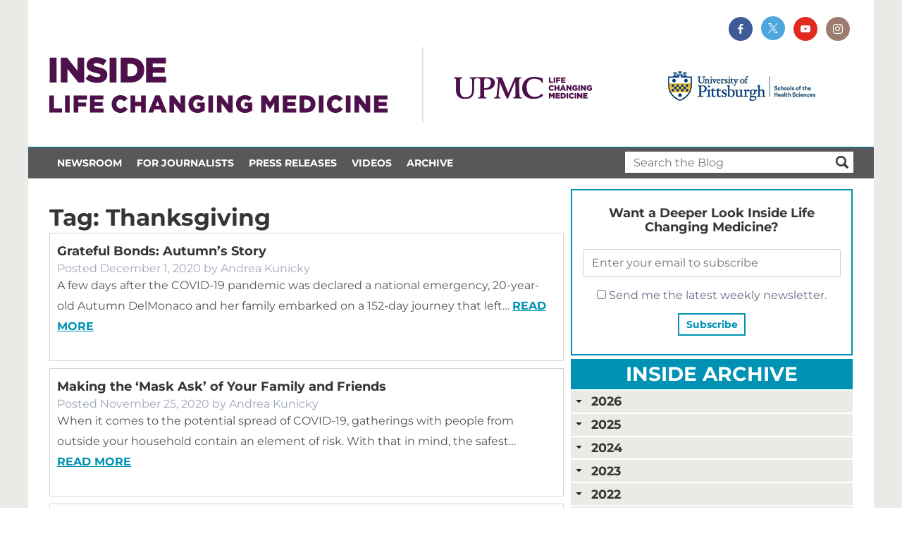

--- FILE ---
content_type: text/html; charset=UTF-8
request_url: https://inside.upmc.com/tag/thanksgiving/
body_size: 15534
content:
<!doctype html>

<!--[if lt IE 7]><html lang="en-US" class="no-js lt-ie9 lt-ie8 lt-ie7"><![endif]-->
<!--[if (IE 7)&!(IEMobile)]><html lang="en-US" class="no-js lt-ie9 lt-ie8"><![endif]-->
<!--[if (IE 8)&!(IEMobile)]><html lang="en-US" class="no-js lt-ie9"><![endif]-->
<!--[if gt IE 8]><!--> <html lang="en-US" class="no-js"><!--<![endif]-->

<head>
	<meta charset="utf-8">

				<meta http-equiv="X-UA-Compatible" content="IE=edge">

		<title>Thanksgiving Archives - UPMC &amp; Pitt Health Sciences News Blog</title>

				<meta name="HandheldFriendly" content="True">
		<meta name="MobileOptimized" content="320">
		<meta name="viewport" content="width=device-width, initial-scale=1"/>

				<link rel="apple-touch-icon" href="https://image.notify.upmc.com/lib/fe9213727564007a7c/m/2/upmc-logo-square-on-white-1000.png">
	<!--<link rel="icon" href="https://image.notify.upmc.com/lib/fe9213727564007a7c/m/2/upmc-logo-square-on-white-1000.png"> -->
		<!--[if IE]>
			<link rel="shortcut icon" href="https://image.notify.upmc.com/lib/fe9213727564007a7c/m/2/upmc-logo-square-on-white-1000.png">
		<![endif]-->
				<meta name="msapplication-TileColor" content="#f01d4f">
		<meta name="msapplication-TileImage" content="https://inside.upmc.com/wp-content/themes/inside-upmc/library/images/win8-tile-icon.png">
            <meta name="theme-color" content="#121212">

		<link rel="pingback" href="https://inside.upmc.com/xmlrpc.php">

				<script data-cfasync="false" data-no-defer="1" data-no-minify="1" data-no-optimize="1">var ewww_webp_supported=!1;function check_webp_feature(A,e){var w;e=void 0!==e?e:function(){},ewww_webp_supported?e(ewww_webp_supported):((w=new Image).onload=function(){ewww_webp_supported=0<w.width&&0<w.height,e&&e(ewww_webp_supported)},w.onerror=function(){e&&e(!1)},w.src="data:image/webp;base64,"+{alpha:"UklGRkoAAABXRUJQVlA4WAoAAAAQAAAAAAAAAAAAQUxQSAwAAAARBxAR/Q9ERP8DAABWUDggGAAAABQBAJ0BKgEAAQAAAP4AAA3AAP7mtQAAAA=="}[A])}check_webp_feature("alpha");</script><script data-cfasync="false" data-no-defer="1" data-no-minify="1" data-no-optimize="1">var Arrive=function(c,w){"use strict";if(c.MutationObserver&&"undefined"!=typeof HTMLElement){var r,a=0,u=(r=HTMLElement.prototype.matches||HTMLElement.prototype.webkitMatchesSelector||HTMLElement.prototype.mozMatchesSelector||HTMLElement.prototype.msMatchesSelector,{matchesSelector:function(e,t){return e instanceof HTMLElement&&r.call(e,t)},addMethod:function(e,t,r){var a=e[t];e[t]=function(){return r.length==arguments.length?r.apply(this,arguments):"function"==typeof a?a.apply(this,arguments):void 0}},callCallbacks:function(e,t){t&&t.options.onceOnly&&1==t.firedElems.length&&(e=[e[0]]);for(var r,a=0;r=e[a];a++)r&&r.callback&&r.callback.call(r.elem,r.elem);t&&t.options.onceOnly&&1==t.firedElems.length&&t.me.unbindEventWithSelectorAndCallback.call(t.target,t.selector,t.callback)},checkChildNodesRecursively:function(e,t,r,a){for(var i,n=0;i=e[n];n++)r(i,t,a)&&a.push({callback:t.callback,elem:i}),0<i.childNodes.length&&u.checkChildNodesRecursively(i.childNodes,t,r,a)},mergeArrays:function(e,t){var r,a={};for(r in e)e.hasOwnProperty(r)&&(a[r]=e[r]);for(r in t)t.hasOwnProperty(r)&&(a[r]=t[r]);return a},toElementsArray:function(e){return e=void 0!==e&&("number"!=typeof e.length||e===c)?[e]:e}}),e=(l.prototype.addEvent=function(e,t,r,a){a={target:e,selector:t,options:r,callback:a,firedElems:[]};return this._beforeAdding&&this._beforeAdding(a),this._eventsBucket.push(a),a},l.prototype.removeEvent=function(e){for(var t,r=this._eventsBucket.length-1;t=this._eventsBucket[r];r--)e(t)&&(this._beforeRemoving&&this._beforeRemoving(t),(t=this._eventsBucket.splice(r,1))&&t.length&&(t[0].callback=null))},l.prototype.beforeAdding=function(e){this._beforeAdding=e},l.prototype.beforeRemoving=function(e){this._beforeRemoving=e},l),t=function(i,n){var o=new e,l=this,s={fireOnAttributesModification:!1};return o.beforeAdding(function(t){var e=t.target;e!==c.document&&e!==c||(e=document.getElementsByTagName("html")[0]);var r=new MutationObserver(function(e){n.call(this,e,t)}),a=i(t.options);r.observe(e,a),t.observer=r,t.me=l}),o.beforeRemoving(function(e){e.observer.disconnect()}),this.bindEvent=function(e,t,r){t=u.mergeArrays(s,t);for(var a=u.toElementsArray(this),i=0;i<a.length;i++)o.addEvent(a[i],e,t,r)},this.unbindEvent=function(){var r=u.toElementsArray(this);o.removeEvent(function(e){for(var t=0;t<r.length;t++)if(this===w||e.target===r[t])return!0;return!1})},this.unbindEventWithSelectorOrCallback=function(r){var a=u.toElementsArray(this),i=r,e="function"==typeof r?function(e){for(var t=0;t<a.length;t++)if((this===w||e.target===a[t])&&e.callback===i)return!0;return!1}:function(e){for(var t=0;t<a.length;t++)if((this===w||e.target===a[t])&&e.selector===r)return!0;return!1};o.removeEvent(e)},this.unbindEventWithSelectorAndCallback=function(r,a){var i=u.toElementsArray(this);o.removeEvent(function(e){for(var t=0;t<i.length;t++)if((this===w||e.target===i[t])&&e.selector===r&&e.callback===a)return!0;return!1})},this},i=new function(){var s={fireOnAttributesModification:!1,onceOnly:!1,existing:!1};function n(e,t,r){return!(!u.matchesSelector(e,t.selector)||(e._id===w&&(e._id=a++),-1!=t.firedElems.indexOf(e._id)))&&(t.firedElems.push(e._id),!0)}var c=(i=new t(function(e){var t={attributes:!1,childList:!0,subtree:!0};return e.fireOnAttributesModification&&(t.attributes=!0),t},function(e,i){e.forEach(function(e){var t=e.addedNodes,r=e.target,a=[];null!==t&&0<t.length?u.checkChildNodesRecursively(t,i,n,a):"attributes"===e.type&&n(r,i)&&a.push({callback:i.callback,elem:r}),u.callCallbacks(a,i)})})).bindEvent;return i.bindEvent=function(e,t,r){t=void 0===r?(r=t,s):u.mergeArrays(s,t);var a=u.toElementsArray(this);if(t.existing){for(var i=[],n=0;n<a.length;n++)for(var o=a[n].querySelectorAll(e),l=0;l<o.length;l++)i.push({callback:r,elem:o[l]});if(t.onceOnly&&i.length)return r.call(i[0].elem,i[0].elem);setTimeout(u.callCallbacks,1,i)}c.call(this,e,t,r)},i},o=new function(){var a={};function i(e,t){return u.matchesSelector(e,t.selector)}var n=(o=new t(function(){return{childList:!0,subtree:!0}},function(e,r){e.forEach(function(e){var t=e.removedNodes,e=[];null!==t&&0<t.length&&u.checkChildNodesRecursively(t,r,i,e),u.callCallbacks(e,r)})})).bindEvent;return o.bindEvent=function(e,t,r){t=void 0===r?(r=t,a):u.mergeArrays(a,t),n.call(this,e,t,r)},o};d(HTMLElement.prototype),d(NodeList.prototype),d(HTMLCollection.prototype),d(HTMLDocument.prototype),d(Window.prototype);var n={};return s(i,n,"unbindAllArrive"),s(o,n,"unbindAllLeave"),n}function l(){this._eventsBucket=[],this._beforeAdding=null,this._beforeRemoving=null}function s(e,t,r){u.addMethod(t,r,e.unbindEvent),u.addMethod(t,r,e.unbindEventWithSelectorOrCallback),u.addMethod(t,r,e.unbindEventWithSelectorAndCallback)}function d(e){e.arrive=i.bindEvent,s(i,e,"unbindArrive"),e.leave=o.bindEvent,s(o,e,"unbindLeave")}}(window,void 0),ewww_webp_supported=!1;function check_webp_feature(e,t){var r;ewww_webp_supported?t(ewww_webp_supported):((r=new Image).onload=function(){ewww_webp_supported=0<r.width&&0<r.height,t(ewww_webp_supported)},r.onerror=function(){t(!1)},r.src="data:image/webp;base64,"+{alpha:"UklGRkoAAABXRUJQVlA4WAoAAAAQAAAAAAAAAAAAQUxQSAwAAAARBxAR/Q9ERP8DAABWUDggGAAAABQBAJ0BKgEAAQAAAP4AAA3AAP7mtQAAAA==",animation:"UklGRlIAAABXRUJQVlA4WAoAAAASAAAAAAAAAAAAQU5JTQYAAAD/////AABBTk1GJgAAAAAAAAAAAAAAAAAAAGQAAABWUDhMDQAAAC8AAAAQBxAREYiI/gcA"}[e])}function ewwwLoadImages(e){if(e){for(var t=document.querySelectorAll(".batch-image img, .image-wrapper a, .ngg-pro-masonry-item a, .ngg-galleria-offscreen-seo-wrapper a"),r=0,a=t.length;r<a;r++)ewwwAttr(t[r],"data-src",t[r].getAttribute("data-webp")),ewwwAttr(t[r],"data-thumbnail",t[r].getAttribute("data-webp-thumbnail"));for(var i=document.querySelectorAll("div.woocommerce-product-gallery__image"),r=0,a=i.length;r<a;r++)ewwwAttr(i[r],"data-thumb",i[r].getAttribute("data-webp-thumb"))}for(var n=document.querySelectorAll("video"),r=0,a=n.length;r<a;r++)ewwwAttr(n[r],"poster",e?n[r].getAttribute("data-poster-webp"):n[r].getAttribute("data-poster-image"));for(var o,l=document.querySelectorAll("img.ewww_webp_lazy_load"),r=0,a=l.length;r<a;r++)e&&(ewwwAttr(l[r],"data-lazy-srcset",l[r].getAttribute("data-lazy-srcset-webp")),ewwwAttr(l[r],"data-srcset",l[r].getAttribute("data-srcset-webp")),ewwwAttr(l[r],"data-lazy-src",l[r].getAttribute("data-lazy-src-webp")),ewwwAttr(l[r],"data-src",l[r].getAttribute("data-src-webp")),ewwwAttr(l[r],"data-orig-file",l[r].getAttribute("data-webp-orig-file")),ewwwAttr(l[r],"data-medium-file",l[r].getAttribute("data-webp-medium-file")),ewwwAttr(l[r],"data-large-file",l[r].getAttribute("data-webp-large-file")),null!=(o=l[r].getAttribute("srcset"))&&!1!==o&&o.includes("R0lGOD")&&ewwwAttr(l[r],"src",l[r].getAttribute("data-lazy-src-webp"))),l[r].className=l[r].className.replace(/\bewww_webp_lazy_load\b/,"");for(var s=document.querySelectorAll(".ewww_webp"),r=0,a=s.length;r<a;r++)e?(ewwwAttr(s[r],"srcset",s[r].getAttribute("data-srcset-webp")),ewwwAttr(s[r],"src",s[r].getAttribute("data-src-webp")),ewwwAttr(s[r],"data-orig-file",s[r].getAttribute("data-webp-orig-file")),ewwwAttr(s[r],"data-medium-file",s[r].getAttribute("data-webp-medium-file")),ewwwAttr(s[r],"data-large-file",s[r].getAttribute("data-webp-large-file")),ewwwAttr(s[r],"data-large_image",s[r].getAttribute("data-webp-large_image")),ewwwAttr(s[r],"data-src",s[r].getAttribute("data-webp-src"))):(ewwwAttr(s[r],"srcset",s[r].getAttribute("data-srcset-img")),ewwwAttr(s[r],"src",s[r].getAttribute("data-src-img"))),s[r].className=s[r].className.replace(/\bewww_webp\b/,"ewww_webp_loaded");window.jQuery&&jQuery.fn.isotope&&jQuery.fn.imagesLoaded&&(jQuery(".fusion-posts-container-infinite").imagesLoaded(function(){jQuery(".fusion-posts-container-infinite").hasClass("isotope")&&jQuery(".fusion-posts-container-infinite").isotope()}),jQuery(".fusion-portfolio:not(.fusion-recent-works) .fusion-portfolio-wrapper").imagesLoaded(function(){jQuery(".fusion-portfolio:not(.fusion-recent-works) .fusion-portfolio-wrapper").isotope()}))}function ewwwWebPInit(e){ewwwLoadImages(e),ewwwNggLoadGalleries(e),document.arrive(".ewww_webp",function(){ewwwLoadImages(e)}),document.arrive(".ewww_webp_lazy_load",function(){ewwwLoadImages(e)}),document.arrive("videos",function(){ewwwLoadImages(e)}),"loading"==document.readyState?document.addEventListener("DOMContentLoaded",ewwwJSONParserInit):("undefined"!=typeof galleries&&ewwwNggParseGalleries(e),ewwwWooParseVariations(e))}function ewwwAttr(e,t,r){null!=r&&!1!==r&&e.setAttribute(t,r)}function ewwwJSONParserInit(){"undefined"!=typeof galleries&&check_webp_feature("alpha",ewwwNggParseGalleries),check_webp_feature("alpha",ewwwWooParseVariations)}function ewwwWooParseVariations(e){if(e)for(var t=document.querySelectorAll("form.variations_form"),r=0,a=t.length;r<a;r++){var i=t[r].getAttribute("data-product_variations"),n=!1;try{for(var o in i=JSON.parse(i))void 0!==i[o]&&void 0!==i[o].image&&(void 0!==i[o].image.src_webp&&(i[o].image.src=i[o].image.src_webp,n=!0),void 0!==i[o].image.srcset_webp&&(i[o].image.srcset=i[o].image.srcset_webp,n=!0),void 0!==i[o].image.full_src_webp&&(i[o].image.full_src=i[o].image.full_src_webp,n=!0),void 0!==i[o].image.gallery_thumbnail_src_webp&&(i[o].image.gallery_thumbnail_src=i[o].image.gallery_thumbnail_src_webp,n=!0),void 0!==i[o].image.thumb_src_webp&&(i[o].image.thumb_src=i[o].image.thumb_src_webp,n=!0));n&&ewwwAttr(t[r],"data-product_variations",JSON.stringify(i))}catch(e){}}}function ewwwNggParseGalleries(e){if(e)for(var t in galleries){var r=galleries[t];galleries[t].images_list=ewwwNggParseImageList(r.images_list)}}function ewwwNggLoadGalleries(e){e&&document.addEventListener("ngg.galleria.themeadded",function(e,t){window.ngg_galleria._create_backup=window.ngg_galleria.create,window.ngg_galleria.create=function(e,t){var r=$(e).data("id");return galleries["gallery_"+r].images_list=ewwwNggParseImageList(galleries["gallery_"+r].images_list),window.ngg_galleria._create_backup(e,t)}})}function ewwwNggParseImageList(e){for(var t in e){var r=e[t];if(void 0!==r["image-webp"]&&(e[t].image=r["image-webp"],delete e[t]["image-webp"]),void 0!==r["thumb-webp"]&&(e[t].thumb=r["thumb-webp"],delete e[t]["thumb-webp"]),void 0!==r.full_image_webp&&(e[t].full_image=r.full_image_webp,delete e[t].full_image_webp),void 0!==r.srcsets)for(var a in r.srcsets)nggSrcset=r.srcsets[a],void 0!==r.srcsets[a+"-webp"]&&(e[t].srcsets[a]=r.srcsets[a+"-webp"],delete e[t].srcsets[a+"-webp"]);if(void 0!==r.full_srcsets)for(var i in r.full_srcsets)nggFSrcset=r.full_srcsets[i],void 0!==r.full_srcsets[i+"-webp"]&&(e[t].full_srcsets[i]=r.full_srcsets[i+"-webp"],delete e[t].full_srcsets[i+"-webp"])}return e}check_webp_feature("alpha",ewwwWebPInit);</script><meta name='robots' content='index, follow, max-image-preview:large, max-snippet:-1, max-video-preview:-1' />
	<style>img:is([sizes="auto" i], [sizes^="auto," i]) { contain-intrinsic-size: 3000px 1500px }</style>
	
	<!-- This site is optimized with the Yoast SEO plugin v23.6 - https://yoast.com/wordpress/plugins/seo/ -->
	<link rel="canonical" href="https://inside.upmc.com/tag/thanksgiving/" />
	<link rel="next" href="https://inside.upmc.com/tag/thanksgiving/page/2/" />
	<meta property="og:locale" content="en_US" />
	<meta property="og:type" content="article" />
	<meta property="og:title" content="Thanksgiving Archives - UPMC &amp; Pitt Health Sciences News Blog" />
	<meta property="og:url" content="https://inside.upmc.com/tag/thanksgiving/" />
	<meta property="og:site_name" content="UPMC &amp; Pitt Health Sciences News Blog" />
	<meta name="twitter:card" content="summary_large_image" />
	<script type="application/ld+json" class="yoast-schema-graph">{"@context":"https://schema.org","@graph":[{"@type":"CollectionPage","@id":"https://inside.upmc.com/tag/thanksgiving/","url":"https://inside.upmc.com/tag/thanksgiving/","name":"Thanksgiving Archives - UPMC &amp; Pitt Health Sciences News Blog","isPartOf":{"@id":"https://inside.upmc.com/#website"},"primaryImageOfPage":{"@id":"https://inside.upmc.com/tag/thanksgiving/#primaryimage"},"image":{"@id":"https://inside.upmc.com/tag/thanksgiving/#primaryimage"},"thumbnailUrl":"https://inside.upmc.com/wp-content/uploads/sites/10/2020/12/Autumn_Passavant_Celebration-e1606838177252.jpg","breadcrumb":{"@id":"https://inside.upmc.com/tag/thanksgiving/#breadcrumb"},"inLanguage":"en-US"},{"@type":"ImageObject","inLanguage":"en-US","@id":"https://inside.upmc.com/tag/thanksgiving/#primaryimage","url":"https://inside.upmc.com/wp-content/uploads/sites/10/2020/12/Autumn_Passavant_Celebration-e1606838177252.jpg","contentUrl":"https://inside.upmc.com/wp-content/uploads/sites/10/2020/12/Autumn_Passavant_Celebration-e1606838177252.jpg","width":467,"height":234,"caption":"UPMC Passavant staff celebrate Autumn's discharge home."},{"@type":"BreadcrumbList","@id":"https://inside.upmc.com/tag/thanksgiving/#breadcrumb","itemListElement":[{"@type":"ListItem","position":1,"name":"Home","item":"https://inside.upmc.com/"},{"@type":"ListItem","position":2,"name":"Thanksgiving"}]},{"@type":"WebSite","@id":"https://inside.upmc.com/#website","url":"https://inside.upmc.com/","name":"UPMC &amp; Pitt Health Sciences News Blog","description":"","potentialAction":[{"@type":"SearchAction","target":{"@type":"EntryPoint","urlTemplate":"https://inside.upmc.com/?s={search_term_string}"},"query-input":{"@type":"PropertyValueSpecification","valueRequired":true,"valueName":"search_term_string"}}],"inLanguage":"en-US"}]}</script>
	<!-- / Yoast SEO plugin. -->


<link rel='dns-prefetch' href='//inside.upmc.com' />
<link rel="alternate" type="application/rss+xml" title="UPMC &amp; Pitt Health Sciences News Blog &raquo; Feed" href="https://inside.upmc.com/feed/" />
<link rel="alternate" type="application/rss+xml" title="UPMC &amp; Pitt Health Sciences News Blog &raquo; Thanksgiving Tag Feed" href="https://inside.upmc.com/tag/thanksgiving/feed/" />
<script type="text/javascript">
/* <![CDATA[ */
window._wpemojiSettings = {"baseUrl":"https:\/\/s.w.org\/images\/core\/emoji\/15.0.3\/72x72\/","ext":".png","svgUrl":"https:\/\/s.w.org\/images\/core\/emoji\/15.0.3\/svg\/","svgExt":".svg","source":{"concatemoji":"https:\/\/inside.upmc.com\/wp-includes\/js\/wp-emoji-release.min.js"}};
/*! This file is auto-generated */
!function(i,n){var o,s,e;function c(e){try{var t={supportTests:e,timestamp:(new Date).valueOf()};sessionStorage.setItem(o,JSON.stringify(t))}catch(e){}}function p(e,t,n){e.clearRect(0,0,e.canvas.width,e.canvas.height),e.fillText(t,0,0);var t=new Uint32Array(e.getImageData(0,0,e.canvas.width,e.canvas.height).data),r=(e.clearRect(0,0,e.canvas.width,e.canvas.height),e.fillText(n,0,0),new Uint32Array(e.getImageData(0,0,e.canvas.width,e.canvas.height).data));return t.every(function(e,t){return e===r[t]})}function u(e,t,n){switch(t){case"flag":return n(e,"\ud83c\udff3\ufe0f\u200d\u26a7\ufe0f","\ud83c\udff3\ufe0f\u200b\u26a7\ufe0f")?!1:!n(e,"\ud83c\uddfa\ud83c\uddf3","\ud83c\uddfa\u200b\ud83c\uddf3")&&!n(e,"\ud83c\udff4\udb40\udc67\udb40\udc62\udb40\udc65\udb40\udc6e\udb40\udc67\udb40\udc7f","\ud83c\udff4\u200b\udb40\udc67\u200b\udb40\udc62\u200b\udb40\udc65\u200b\udb40\udc6e\u200b\udb40\udc67\u200b\udb40\udc7f");case"emoji":return!n(e,"\ud83d\udc26\u200d\u2b1b","\ud83d\udc26\u200b\u2b1b")}return!1}function f(e,t,n){var r="undefined"!=typeof WorkerGlobalScope&&self instanceof WorkerGlobalScope?new OffscreenCanvas(300,150):i.createElement("canvas"),a=r.getContext("2d",{willReadFrequently:!0}),o=(a.textBaseline="top",a.font="600 32px Arial",{});return e.forEach(function(e){o[e]=t(a,e,n)}),o}function t(e){var t=i.createElement("script");t.src=e,t.defer=!0,i.head.appendChild(t)}"undefined"!=typeof Promise&&(o="wpEmojiSettingsSupports",s=["flag","emoji"],n.supports={everything:!0,everythingExceptFlag:!0},e=new Promise(function(e){i.addEventListener("DOMContentLoaded",e,{once:!0})}),new Promise(function(t){var n=function(){try{var e=JSON.parse(sessionStorage.getItem(o));if("object"==typeof e&&"number"==typeof e.timestamp&&(new Date).valueOf()<e.timestamp+604800&&"object"==typeof e.supportTests)return e.supportTests}catch(e){}return null}();if(!n){if("undefined"!=typeof Worker&&"undefined"!=typeof OffscreenCanvas&&"undefined"!=typeof URL&&URL.createObjectURL&&"undefined"!=typeof Blob)try{var e="postMessage("+f.toString()+"("+[JSON.stringify(s),u.toString(),p.toString()].join(",")+"));",r=new Blob([e],{type:"text/javascript"}),a=new Worker(URL.createObjectURL(r),{name:"wpTestEmojiSupports"});return void(a.onmessage=function(e){c(n=e.data),a.terminate(),t(n)})}catch(e){}c(n=f(s,u,p))}t(n)}).then(function(e){for(var t in e)n.supports[t]=e[t],n.supports.everything=n.supports.everything&&n.supports[t],"flag"!==t&&(n.supports.everythingExceptFlag=n.supports.everythingExceptFlag&&n.supports[t]);n.supports.everythingExceptFlag=n.supports.everythingExceptFlag&&!n.supports.flag,n.DOMReady=!1,n.readyCallback=function(){n.DOMReady=!0}}).then(function(){return e}).then(function(){var e;n.supports.everything||(n.readyCallback(),(e=n.source||{}).concatemoji?t(e.concatemoji):e.wpemoji&&e.twemoji&&(t(e.twemoji),t(e.wpemoji)))}))}((window,document),window._wpemojiSettings);
/* ]]> */
</script>
<link rel='stylesheet' id='upmc-videos-css' href='https://inside.upmc.com/wp-content/plugins/upmc-videos/assets/styles/style.css' type='text/css' media='all' />
<link rel='stylesheet' id='fpw_styles_css-css' href='https://inside.upmc.com/wp-content/plugins/feature-a-page-widget/css/fpw_styles.css' type='text/css' media='all' />
<style id='wp-emoji-styles-inline-css' type='text/css'>

	img.wp-smiley, img.emoji {
		display: inline !important;
		border: none !important;
		box-shadow: none !important;
		height: 1em !important;
		width: 1em !important;
		margin: 0 0.07em !important;
		vertical-align: -0.1em !important;
		background: none !important;
		padding: 0 !important;
	}
</style>
<link rel='stylesheet' id='wp-block-library-css' href='https://inside.upmc.com/wp-includes/css/dist/block-library/style.min.css' type='text/css' media='all' />
<style id='classic-theme-styles-inline-css' type='text/css'>
/*! This file is auto-generated */
.wp-block-button__link{color:#fff;background-color:#32373c;border-radius:9999px;box-shadow:none;text-decoration:none;padding:calc(.667em + 2px) calc(1.333em + 2px);font-size:1.125em}.wp-block-file__button{background:#32373c;color:#fff;text-decoration:none}
</style>
<style id='global-styles-inline-css' type='text/css'>
:root{--wp--preset--aspect-ratio--square: 1;--wp--preset--aspect-ratio--4-3: 4/3;--wp--preset--aspect-ratio--3-4: 3/4;--wp--preset--aspect-ratio--3-2: 3/2;--wp--preset--aspect-ratio--2-3: 2/3;--wp--preset--aspect-ratio--16-9: 16/9;--wp--preset--aspect-ratio--9-16: 9/16;--wp--preset--color--black: #000000;--wp--preset--color--cyan-bluish-gray: #abb8c3;--wp--preset--color--white: #ffffff;--wp--preset--color--pale-pink: #f78da7;--wp--preset--color--vivid-red: #cf2e2e;--wp--preset--color--luminous-vivid-orange: #ff6900;--wp--preset--color--luminous-vivid-amber: #fcb900;--wp--preset--color--light-green-cyan: #7bdcb5;--wp--preset--color--vivid-green-cyan: #00d084;--wp--preset--color--pale-cyan-blue: #8ed1fc;--wp--preset--color--vivid-cyan-blue: #0693e3;--wp--preset--color--vivid-purple: #9b51e0;--wp--preset--gradient--vivid-cyan-blue-to-vivid-purple: linear-gradient(135deg,rgba(6,147,227,1) 0%,rgb(155,81,224) 100%);--wp--preset--gradient--light-green-cyan-to-vivid-green-cyan: linear-gradient(135deg,rgb(122,220,180) 0%,rgb(0,208,130) 100%);--wp--preset--gradient--luminous-vivid-amber-to-luminous-vivid-orange: linear-gradient(135deg,rgba(252,185,0,1) 0%,rgba(255,105,0,1) 100%);--wp--preset--gradient--luminous-vivid-orange-to-vivid-red: linear-gradient(135deg,rgba(255,105,0,1) 0%,rgb(207,46,46) 100%);--wp--preset--gradient--very-light-gray-to-cyan-bluish-gray: linear-gradient(135deg,rgb(238,238,238) 0%,rgb(169,184,195) 100%);--wp--preset--gradient--cool-to-warm-spectrum: linear-gradient(135deg,rgb(74,234,220) 0%,rgb(151,120,209) 20%,rgb(207,42,186) 40%,rgb(238,44,130) 60%,rgb(251,105,98) 80%,rgb(254,248,76) 100%);--wp--preset--gradient--blush-light-purple: linear-gradient(135deg,rgb(255,206,236) 0%,rgb(152,150,240) 100%);--wp--preset--gradient--blush-bordeaux: linear-gradient(135deg,rgb(254,205,165) 0%,rgb(254,45,45) 50%,rgb(107,0,62) 100%);--wp--preset--gradient--luminous-dusk: linear-gradient(135deg,rgb(255,203,112) 0%,rgb(199,81,192) 50%,rgb(65,88,208) 100%);--wp--preset--gradient--pale-ocean: linear-gradient(135deg,rgb(255,245,203) 0%,rgb(182,227,212) 50%,rgb(51,167,181) 100%);--wp--preset--gradient--electric-grass: linear-gradient(135deg,rgb(202,248,128) 0%,rgb(113,206,126) 100%);--wp--preset--gradient--midnight: linear-gradient(135deg,rgb(2,3,129) 0%,rgb(40,116,252) 100%);--wp--preset--font-size--small: 13px;--wp--preset--font-size--medium: 20px;--wp--preset--font-size--large: 36px;--wp--preset--font-size--x-large: 42px;--wp--preset--spacing--20: 0.44rem;--wp--preset--spacing--30: 0.67rem;--wp--preset--spacing--40: 1rem;--wp--preset--spacing--50: 1.5rem;--wp--preset--spacing--60: 2.25rem;--wp--preset--spacing--70: 3.38rem;--wp--preset--spacing--80: 5.06rem;--wp--preset--shadow--natural: 6px 6px 9px rgba(0, 0, 0, 0.2);--wp--preset--shadow--deep: 12px 12px 50px rgba(0, 0, 0, 0.4);--wp--preset--shadow--sharp: 6px 6px 0px rgba(0, 0, 0, 0.2);--wp--preset--shadow--outlined: 6px 6px 0px -3px rgba(255, 255, 255, 1), 6px 6px rgba(0, 0, 0, 1);--wp--preset--shadow--crisp: 6px 6px 0px rgba(0, 0, 0, 1);}:where(.is-layout-flex){gap: 0.5em;}:where(.is-layout-grid){gap: 0.5em;}body .is-layout-flex{display: flex;}.is-layout-flex{flex-wrap: wrap;align-items: center;}.is-layout-flex > :is(*, div){margin: 0;}body .is-layout-grid{display: grid;}.is-layout-grid > :is(*, div){margin: 0;}:where(.wp-block-columns.is-layout-flex){gap: 2em;}:where(.wp-block-columns.is-layout-grid){gap: 2em;}:where(.wp-block-post-template.is-layout-flex){gap: 1.25em;}:where(.wp-block-post-template.is-layout-grid){gap: 1.25em;}.has-black-color{color: var(--wp--preset--color--black) !important;}.has-cyan-bluish-gray-color{color: var(--wp--preset--color--cyan-bluish-gray) !important;}.has-white-color{color: var(--wp--preset--color--white) !important;}.has-pale-pink-color{color: var(--wp--preset--color--pale-pink) !important;}.has-vivid-red-color{color: var(--wp--preset--color--vivid-red) !important;}.has-luminous-vivid-orange-color{color: var(--wp--preset--color--luminous-vivid-orange) !important;}.has-luminous-vivid-amber-color{color: var(--wp--preset--color--luminous-vivid-amber) !important;}.has-light-green-cyan-color{color: var(--wp--preset--color--light-green-cyan) !important;}.has-vivid-green-cyan-color{color: var(--wp--preset--color--vivid-green-cyan) !important;}.has-pale-cyan-blue-color{color: var(--wp--preset--color--pale-cyan-blue) !important;}.has-vivid-cyan-blue-color{color: var(--wp--preset--color--vivid-cyan-blue) !important;}.has-vivid-purple-color{color: var(--wp--preset--color--vivid-purple) !important;}.has-black-background-color{background-color: var(--wp--preset--color--black) !important;}.has-cyan-bluish-gray-background-color{background-color: var(--wp--preset--color--cyan-bluish-gray) !important;}.has-white-background-color{background-color: var(--wp--preset--color--white) !important;}.has-pale-pink-background-color{background-color: var(--wp--preset--color--pale-pink) !important;}.has-vivid-red-background-color{background-color: var(--wp--preset--color--vivid-red) !important;}.has-luminous-vivid-orange-background-color{background-color: var(--wp--preset--color--luminous-vivid-orange) !important;}.has-luminous-vivid-amber-background-color{background-color: var(--wp--preset--color--luminous-vivid-amber) !important;}.has-light-green-cyan-background-color{background-color: var(--wp--preset--color--light-green-cyan) !important;}.has-vivid-green-cyan-background-color{background-color: var(--wp--preset--color--vivid-green-cyan) !important;}.has-pale-cyan-blue-background-color{background-color: var(--wp--preset--color--pale-cyan-blue) !important;}.has-vivid-cyan-blue-background-color{background-color: var(--wp--preset--color--vivid-cyan-blue) !important;}.has-vivid-purple-background-color{background-color: var(--wp--preset--color--vivid-purple) !important;}.has-black-border-color{border-color: var(--wp--preset--color--black) !important;}.has-cyan-bluish-gray-border-color{border-color: var(--wp--preset--color--cyan-bluish-gray) !important;}.has-white-border-color{border-color: var(--wp--preset--color--white) !important;}.has-pale-pink-border-color{border-color: var(--wp--preset--color--pale-pink) !important;}.has-vivid-red-border-color{border-color: var(--wp--preset--color--vivid-red) !important;}.has-luminous-vivid-orange-border-color{border-color: var(--wp--preset--color--luminous-vivid-orange) !important;}.has-luminous-vivid-amber-border-color{border-color: var(--wp--preset--color--luminous-vivid-amber) !important;}.has-light-green-cyan-border-color{border-color: var(--wp--preset--color--light-green-cyan) !important;}.has-vivid-green-cyan-border-color{border-color: var(--wp--preset--color--vivid-green-cyan) !important;}.has-pale-cyan-blue-border-color{border-color: var(--wp--preset--color--pale-cyan-blue) !important;}.has-vivid-cyan-blue-border-color{border-color: var(--wp--preset--color--vivid-cyan-blue) !important;}.has-vivid-purple-border-color{border-color: var(--wp--preset--color--vivid-purple) !important;}.has-vivid-cyan-blue-to-vivid-purple-gradient-background{background: var(--wp--preset--gradient--vivid-cyan-blue-to-vivid-purple) !important;}.has-light-green-cyan-to-vivid-green-cyan-gradient-background{background: var(--wp--preset--gradient--light-green-cyan-to-vivid-green-cyan) !important;}.has-luminous-vivid-amber-to-luminous-vivid-orange-gradient-background{background: var(--wp--preset--gradient--luminous-vivid-amber-to-luminous-vivid-orange) !important;}.has-luminous-vivid-orange-to-vivid-red-gradient-background{background: var(--wp--preset--gradient--luminous-vivid-orange-to-vivid-red) !important;}.has-very-light-gray-to-cyan-bluish-gray-gradient-background{background: var(--wp--preset--gradient--very-light-gray-to-cyan-bluish-gray) !important;}.has-cool-to-warm-spectrum-gradient-background{background: var(--wp--preset--gradient--cool-to-warm-spectrum) !important;}.has-blush-light-purple-gradient-background{background: var(--wp--preset--gradient--blush-light-purple) !important;}.has-blush-bordeaux-gradient-background{background: var(--wp--preset--gradient--blush-bordeaux) !important;}.has-luminous-dusk-gradient-background{background: var(--wp--preset--gradient--luminous-dusk) !important;}.has-pale-ocean-gradient-background{background: var(--wp--preset--gradient--pale-ocean) !important;}.has-electric-grass-gradient-background{background: var(--wp--preset--gradient--electric-grass) !important;}.has-midnight-gradient-background{background: var(--wp--preset--gradient--midnight) !important;}.has-small-font-size{font-size: var(--wp--preset--font-size--small) !important;}.has-medium-font-size{font-size: var(--wp--preset--font-size--medium) !important;}.has-large-font-size{font-size: var(--wp--preset--font-size--large) !important;}.has-x-large-font-size{font-size: var(--wp--preset--font-size--x-large) !important;}
:where(.wp-block-post-template.is-layout-flex){gap: 1.25em;}:where(.wp-block-post-template.is-layout-grid){gap: 1.25em;}
:where(.wp-block-columns.is-layout-flex){gap: 2em;}:where(.wp-block-columns.is-layout-grid){gap: 2em;}
:root :where(.wp-block-pullquote){font-size: 1.5em;line-height: 1.6;}
</style>
<link rel='stylesheet' id='social-icons-general-css' href='//inside.upmc.com/wp-content/plugins/social-icons/assets/css/social-icons.css' type='text/css' media='all' />
<link rel='stylesheet' id='crp-style-rounded-thumbs-css' href='https://inside.upmc.com/wp-content/plugins/contextual-related-posts/css/rounded-thumbs.min.css' type='text/css' media='all' />
<style id='crp-style-rounded-thumbs-inline-css' type='text/css'>

			.crp_related.crp-rounded-thumbs a {
				width: 150px;
                height: 150px;
				text-decoration: none;
			}
			.crp_related.crp-rounded-thumbs img {
				max-width: 150px;
				margin: auto;
			}
			.crp_related.crp-rounded-thumbs .crp_title {
				width: 100%;
			}
			
</style>
<link rel='stylesheet' id='fc-font-montserrat-css' href='https://inside.upmc.com/wp-content/uploads/sites/10/fonts/montserrat/font.min.css' type='text/css' media='all' />
<link rel='stylesheet' id='fc-font-lato-css' href='https://inside.upmc.com/wp-content/uploads/sites/10/fonts/lato/font.min.css' type='text/css' media='all' />
<link rel='stylesheet' id='fc-font-roboto-css' href='https://inside.upmc.com/wp-content/uploads/sites/10/fonts/roboto/font.min.css' type='text/css' media='all' />
<link rel='stylesheet' id='fc-widget-categories-css' href='https://inside.upmc.com/wp-content/themes/inside-upmc/library/css/widget-categories.css' type='text/css' media='' />
<link rel='stylesheet' id='recent-posts-widget-with-thumbnails-public-style-css' href='https://inside.upmc.com/wp-content/plugins/recent-posts-widget-with-thumbnails/public.css' type='text/css' media='all' />
<link rel='stylesheet' id='socialized-css' href='https://inside.upmc.com/wp-content/plugins/socialized/assets/styles/socialized.css' type='text/css' media='all' />
<link rel='stylesheet' id='bones-stylesheet-css' href='https://inside.upmc.com/wp-content/themes/inside-upmc/library/css/style.css' type='text/css' media='all' />
<!--[if lt IE 9]>
<link rel='stylesheet' id='bones-ie-only-css' href='https://inside.upmc.com/wp-content/themes/inside-upmc/library/css/ie.css' type='text/css' media='all' />
<![endif]-->
<script type="text/javascript" src="https://inside.upmc.com/wp-content/themes/inside-upmc/library/js/libs/modernizr.custom.min.js" id="bones-modernizr-js"></script>
<script type="text/javascript" src="https://inside.upmc.com/wp-includes/js/jquery/jquery.min.js" id="jquery-core-js"></script>
<script type="text/javascript" src="https://inside.upmc.com/wp-includes/js/jquery/jquery-migrate.min.js" id="jquery-migrate-js"></script>
<link rel="https://api.w.org/" href="https://inside.upmc.com/wp-json/" /><link rel="alternate" title="JSON" type="application/json" href="https://inside.upmc.com/wp-json/wp/v2/tags/11781" /><noscript><style>.lazyload[data-src]{display:none !important;}</style></noscript><style>.lazyload{background-image:none !important;}.lazyload:before{background-image:none !important;}</style><style>.wp-block-gallery.is-cropped .blocks-gallery-item picture{height:100%;width:100%;}</style><link rel="icon" href="https://inside.upmc.com/wp-content/uploads/sites/10/2018/11/favicon.png" sizes="32x32" />
<link rel="icon" href="https://inside.upmc.com/wp-content/uploads/sites/10/2018/11/favicon.png" sizes="192x192" />
<link rel="apple-touch-icon" href="https://inside.upmc.com/wp-content/uploads/sites/10/2018/11/favicon.png" />
<meta name="msapplication-TileImage" content="https://inside.upmc.com/wp-content/uploads/sites/10/2018/11/favicon.png" />
		<style type="text/css" id="wp-custom-css">
			.post-template-default .header .entry-content a{
	color: #00819f;
}
.socicon-twitter::before {
    content: '';
    background-image: url([data-uri]);
    height: 14px;
    width: 14px;
    display: flex;
    background-repeat: no-repeat;
    line-height: 14px;
    font-size: 14px;
}		</style>
				
						<style>
		@media screen and (max-width: 782px) {
			html {
				margin-top: 76px !important;
			}
			.nav.top-nav{
				    display: none;
			}
			button#responsive-menu-button{
				background-color:#fff;
			}
		}
			@media screen and (max-width: 480px) {
				.logo{display:none;}
			}
		.nav-wrap{margin-bottom: 15px;
    height: auto;
    overflow: auto;}

	</style>

</head>

<body class="archive tag tag-thanksgiving tag-11781" itemscope itemtype="http://schema.org/WebPage">
<script data-cfasync="false" data-no-defer="1" data-no-minify="1" data-no-optimize="1">if(typeof ewww_webp_supported==="undefined"){var ewww_webp_supported=!1}if(ewww_webp_supported){document.body.classList.add("webp-support")}</script>

		<!-- Piwik Prod Container -->
		<script type="text/javascript">
			(function(window, document, dataLayerName, id) {
			window[dataLayerName]=window[dataLayerName]||[],window[dataLayerName].push({start:(new Date).getTime(),event:"stg.start"});var scripts=document.getElementsByTagName('script')[0],tags=document.createElement('script');
			function stgCreateCookie(a,b,c){var d="";if(c){var e=new Date;e.setTime(e.getTime()+24*c*60*60*1e3),d="; expires="+e.toUTCString();f="; SameSite=Strict"}document.cookie=a+"="+b+d+f+"; path=/"}
			var isStgDebug=(window.location.href.match("stg_debug")||document.cookie.match("stg_debug"))&&!window.location.href.match("stg_disable_debug");stgCreateCookie("stg_debug",isStgDebug?1:"",isStgDebug?14:-1);
			var qP=[];dataLayerName!=="dataLayer"&&qP.push("data_layer_name="+dataLayerName),isStgDebug&&qP.push("stg_debug");var qPString=qP.length>0?("?"+qP.join("&")):"";
			tags.async=!0,tags.src="https://upmc.containers.piwik.pro/"+id+".js"+qPString,scripts.parentNode.insertBefore(tags,scripts);
			!function(a,n,i){a[n]=a[n]||{};for(var c=0;c<i.length;c++)!function(i){a[n][i]=a[n][i]||{},a[n][i].api=a[n][i].api||function(){var a=[].slice.call(arguments,0);"string"==typeof a[0]&&window[dataLayerName].push({event:n+"."+i+":"+a[0],parameters:[].slice.call(arguments,1)})}}(i[c])}(window,"ppms",["tm","cm"]);
			})(window, document, 'dataLayer', 'cc3123f6-8c02-4b7e-bdc4-37975443cf0a');
		</script>
	<!-- End Piwik Prod Container -->
	
		<div id="container">

			<header class="header" role="banner" itemscope itemtype="http://schema.org/WPHeader">

				<div id="inner-header" class="wrap cf">
					<div id="sidebar4">
					  <div id="themegrill_social_icons-5" class="widget social-icons widget_social_icons">		
		<ul class="social-icons-lists icons-background-rounded">

			
				<li class="social-icons-list-item">
					<a href="https://www.facebook.com/upmc" target="_blank"  class="social-icon">
						<span class="socicon socicon-facebook" style="padding: 10px; font-size: 14px; background-color: #3e5b98"></span>

											</a>
				</li>

			
				<li class="social-icons-list-item">
					<a href="https://www.twitter.com/upmcnews" target="_blank"  class="social-icon">
						<span class="socicon socicon-twitter" style="padding: 10px; font-size: 14px; background-color: #4da7de"></span>

											</a>
				</li>

			
				<li class="social-icons-list-item">
					<a href="https://www.youtube.com/channel/UCltpLs6F66kEybz6Ah_P3qQ" target="_blank"  class="social-icon">
						<span class="socicon socicon-youtube" style="padding: 10px; font-size: 14px; background-color: #e02a20"></span>

											</a>
				</li>

			
				<li class="social-icons-list-item">
					<a href="https://www.instagram.com/upmcnews" target="_blank"  class="social-icon">
						<span class="socicon socicon-instagram" style="padding: 10px; font-size: 14px; background-color: #9c7c6e"></span>

											</a>
				</li>

			
		</ul>

		</div>					</div>
					<div id="sidebar8">
					  <div id="custom_html-2" class="widget_text widget widget_custom_html"><div class="textwidget custom-html-widget"><button id="toggle-menu" onclick="showMobileMenu()" aria-label="Tap/Click to open or close the site navigation.">
	<span class="bars bar1"></span>
	<span class="bars bar2"></span>
	<span class="bars bar3"></span>
</button>

<button id="toggle-menu-close" onclick="hideMobileMenu()" aria-label="Tap/Click to open or close the site navigation.">
	<span class="bars bar4"></span>
	<span class="bars bar5"></span>
</button>

<script>
function showMobileMenu() {
	document.getElementById("toggle-menu-close").style.display = "block";
	document.getElementById("nav_menu-3").style.display = "block";
	document.getElementById("media_image-2").style.display = "block";
}
	
function hideMobileMenu() {
	document.getElementById("toggle-menu-close").style.display = "none";
	document.getElementById("nav_menu-3").style.display = "none";
	document.getElementById("media_image-2").style.display = "none";
}
</script></div></div><div id="nav_menu-3" class="widget widget_nav_menu"><div class="menu-main-nav-container"><ul id="menu-main-nav" class="menu"><li id="menu-item-62075" class="menu-item menu-item-type-post_type menu-item-object-page menu-item-62075"><a href="https://inside.upmc.com/newsroom/">Newsroom</a></li>
<li id="menu-item-62074" class="menu-item menu-item-type-post_type menu-item-object-page menu-item-62074"><a href="https://inside.upmc.com/for-journalists/">For Journalists</a></li>
<li id="menu-item-62073" class="menu-item menu-item-type-post_type menu-item-object-page menu-item-62073"><a href="https://inside.upmc.com/press-releases/">Press Releases</a></li>
<li id="menu-item-62072" class="menu-item menu-item-type-post_type menu-item-object-page menu-item-62072"><a href="https://inside.upmc.com/videos/">Videos</a></li>
<li id="menu-item-63673" class="menu-item menu-item-type-post_type menu-item-object-page menu-item-63673"><a href="https://inside.upmc.com/archive/">Archive</a></li>
</ul></div></div><div id="media_image-2" class="widget widget_media_image"><picture><source   type="image/webp" data-srcset="https://inside.upmc.com/wp-content/uploads/sites/10/2025/05/Inside_upmc-nav-logo-removebg-300x68-1.png.webp"><img width="300" height="68" src="[data-uri]" class="image wp-image-70944  attachment-full size-full lazyload" alt="" style="max-width: 100%; height: auto;" decoding="async" data-eio="p" data-src="https://inside.upmc.com/wp-content/uploads/sites/10/2025/05/Inside_upmc-nav-logo-removebg-300x68-1.png" data-eio-rwidth="300" data-eio-rheight="68" /></picture><noscript><img width="300" height="68" src="https://inside.upmc.com/wp-content/uploads/sites/10/2025/05/Inside_upmc-nav-logo-removebg-300x68-1.png" class="image wp-image-70944  attachment-full size-full" alt="" style="max-width: 100%; height: auto;" decoding="async" data-eio="l" /></noscript></div>					</div>

					<div class="spacer"></div>

					<picture><source   type="image/webp" data-srcset="/wp-content/uploads/sites/10/2025/05/inside-upmc_site-banner.png.webp"><img class="logo lazyload" src="[data-uri]" usemap="#image-map" data-eio="p" data-src="/wp-content/uploads/sites/10/2025/05/inside-upmc_site-banner.png" decoding="async" width="1200" height="125" data-eio-rwidth="1200" data-eio-rheight="125"></picture><noscript><img class="logo" src="/wp-content/uploads/sites/10/2025/05/inside-upmc_site-banner.png" usemap="#image-map" data-eio="l"></noscript>

					<map name="image-map">
						<area target="" alt="Inside Life Changing Medicine" title="Inside Life Changing Medicine" href="https://inside.upmc.com" coords="554,124,2,0" shape="rect">
						<area target="_blank" alt="UPMC Life Changing Medicine" title="UPMC Life Changing Medicine" href="http://www.upmc.com/Pages/default.aspx" coords="558,0,836,124" shape="rect">
						<area target="_blank" alt="Pitt Health Sciences" title="Pitt Health Sciences" href="http://www.health.pitt.edu/" coords="840,0,1193,124" shape="rect">
					</map>

					<picture><source   type="image/webp" data-srcset="/wp-content/uploads/sites/10/2025/05/SYS538527_Inside_upmcSite_ColorUpdates_mobile_FNL.png.webp"><img class="logoMOB lazyload" src="[data-uri]" usemap="#image-map" data-eio="p" data-src="/wp-content/uploads/sites/10/2025/05/SYS538527_Inside_upmcSite_ColorUpdates_mobile_FNL.png" decoding="async" width="415" height="165" data-eio-rwidth="415" data-eio-rheight="165"></picture><noscript><img class="logoMOB" src="/wp-content/uploads/sites/10/2025/05/SYS538527_Inside_upmcSite_ColorUpdates_mobile_FNL.png" usemap="#image-map" data-eio="l"></noscript>

					<map name="image-map">
						<area target="" alt="Inside Life Changing Medicine" title="Inside Life Changing Medicine" href="&lt;?php echo home_url(); ?&gt;" coords="1,2,412,92" shape="rect">
						<area target="" alt="UPMC" title="UPMC" href="http://www.upmc.com/Pages/default.aspx" coords="0,99,182,160" shape="rect">
						<area target="" alt="Pitt Health Science" title="Pitt Health Science" href="http://www.health.pitt.edu/" coords="187,102,413,163" shape="rect">
					</map>

					<div class="spacer"></div>

										
					<div class="nav-wrap">
						<nav role="navigation" itemscope itemtype="http://schema.org/SiteNavigationElement">
							<ul id="menu-main-nav-1" class="nav top-nav cf"><li class="menu-item menu-item-type-post_type menu-item-object-page menu-item-62075"><a href="https://inside.upmc.com/newsroom/">Newsroom</a></li>
<li class="menu-item menu-item-type-post_type menu-item-object-page menu-item-62074"><a href="https://inside.upmc.com/for-journalists/">For Journalists</a></li>
<li class="menu-item menu-item-type-post_type menu-item-object-page menu-item-62073"><a href="https://inside.upmc.com/press-releases/">Press Releases</a></li>
<li class="menu-item menu-item-type-post_type menu-item-object-page menu-item-62072"><a href="https://inside.upmc.com/videos/">Videos</a></li>
<li class="menu-item menu-item-type-post_type menu-item-object-page menu-item-63673"><a href="https://inside.upmc.com/archive/">Archive</a></li>
</ul>
						</nav>
						<div class="menuMobile"></div>

						<div class="searchField">
							<form role="search" method="get" id="searchform" class="searchform" action="https://inside.upmc.com/">
								<div>
									<input type="search" id="s" name="s" value="" placeholder="Search the Blog" />
									<button type="submit" id="searchsubmit" ></button>
								</div>
							</form>
						</div>
					</div>
<style>
    h3 { font-size: 18px; padding: 5px 0}
    .no-break { display: none; }
	.hentry { border: 1px solid lightgray; padding: 10px; margin-bottom: 10px; }
</style><div id="content" data-template="archive.php">
	<div id="inner-content" class="wrap cf">
			<main id="main" class="m-all t-2of3 d-5of7 cf" role="main" itemscope itemprop="mainContentOfPage" itemtype="http://schema.org/Blog">
			<br/>
				<h1 class="page-title">Tag: <span>Thanksgiving</span></h1>										<article id="post-65905" class="cf post-65905 post type-post status-publish format-video has-post-thumbnail hentry category-covid-19 category-upmc-passavant tag-coronavirus tag-covid-19 tag-thanksgiving tag-upmc-passavant post_format-post-format-video" role="article">
							<header class="entry-header article-header">
								<h3 class="h2 entry-title">
									<a href="https://inside.upmc.com/autumns-story/" rel="bookmark" title="Grateful Bonds: Autumn’s Story">Grateful Bonds: Autumn’s Story</a>
								</h3>
								<p class="byline entry-meta vcard">
									Posted <time class="updated entry-time" datetime="2020-12-01" itemprop="datePublished">December 1, 2020</time> <span class="by">by</span> <span class="entry-author author" itemprop="author" itemscope itemptype="http://schema.org/Person">Andrea Kunicky</span>								</p>
							</header>
							<section class="entry-content cf">
								<p>A few days after the COVID-19 pandemic was declared a national emergency, 20-year-old Autumn DelMonaco and her family embarked on a 152-day journey that left&hellip;  <a class="excerpt-read-more" href="https://inside.upmc.com/autumns-story/" title="Read Grateful Bonds: Autumn’s Story">Read more </a></p>
							</section>
							<footer class="article-footer"></footer>
						</article>
											<article id="post-65896" class="cf post-65896 post type-post status-publish format-standard has-post-thumbnail hentry category-covid-19 category-upmc-news category-western-psychiatric-institute-and-clinic-of-upmc tag-coronavirus tag-covid-19 tag-facemask tag-masking tag-masks tag-thanksgiving" role="article">
							<header class="entry-header article-header">
								<h3 class="h2 entry-title">
									<a href="https://inside.upmc.com/making-the-mask-ask/" rel="bookmark" title="Making the ‘Mask Ask’ of Your Family and Friends">Making the ‘Mask Ask’ of Your Family and Friends</a>
								</h3>
								<p class="byline entry-meta vcard">
									Posted <time class="updated entry-time" datetime="2020-11-25" itemprop="datePublished">November 25, 2020</time> <span class="by">by</span> <span class="entry-author author" itemprop="author" itemscope itemptype="http://schema.org/Person">Andrea Kunicky</span>								</p>
							</header>
							<section class="entry-content cf">
								<p>When it comes to the potential spread of COVID-19, gatherings with people from outside your household contain an element of risk. With that in mind, the safest&hellip;  <a class="excerpt-read-more" href="https://inside.upmc.com/making-the-mask-ask/" title="Read Making the ‘Mask Ask’ of Your Family and Friends">Read more </a></p>
							</section>
							<footer class="article-footer"></footer>
						</article>
											<article id="post-65853" class="cf post-65853 post type-post status-publish format-standard has-post-thumbnail hentry category-covid-19 category-upmc-news tag-coronavirus tag-covid-19 tag-thanksgiving tag-tips" role="article">
							<header class="entry-header article-header">
								<h3 class="h2 entry-title">
									<a href="https://inside.upmc.com/pass-the-turkey-not-the-virus/" rel="bookmark" title="Pass the Turkey, Not the Virus">Pass the Turkey, Not the Virus</a>
								</h3>
								<p class="byline entry-meta vcard">
									Posted <time class="updated entry-time" datetime="2020-11-24" itemprop="datePublished">November 24, 2020</time> <span class="by">by</span> <span class="entry-author author" itemprop="author" itemscope itemptype="http://schema.org/Person">Andrea Kunicky</span>								</p>
							</header>
							<section class="entry-content cf">
								<p>As COVID-19 infections continue to increase around the country, it’s important to consider whether a traditional Thanksgiving dinner is the safest way to celebrate this&hellip;  <a class="excerpt-read-more" href="https://inside.upmc.com/pass-the-turkey-not-the-virus/" title="Read Pass the Turkey, Not the Virus">Read more </a></p>
							</section>
							<footer class="article-footer"></footer>
						</article>
											<article id="post-65843" class="cf post-65843 post type-post status-publish format-standard has-post-thumbnail hentry category-covid-19 category-infectious-disease category-upmc-news tag-coronavirus tag-covid-19 tag-pandemic tag-rapid-testing tag-testing tag-thanksgiving" role="article">
							<header class="entry-header article-header">
								<h3 class="h2 entry-title">
									<a href="https://inside.upmc.com/what-rapid-covid-19-tests-mean/" rel="bookmark" title="What Rapid COVID-19 Tests Mean">What Rapid COVID-19 Tests Mean</a>
								</h3>
								<p class="byline entry-meta vcard">
									Posted <time class="updated entry-time" datetime="2020-11-18" itemprop="datePublished">November 18, 2020</time> <span class="by">by</span> <span class="entry-author author" itemprop="author" itemscope itemptype="http://schema.org/Person">Andrea Kunicky</span>								</p>
							</header>
							<section class="entry-content cf">
								<p>The U.S. Food and Drug Administration recently announced an emergency use authorization for a new, rapid at-home COVID-19 test. This is a big step toward&hellip;  <a class="excerpt-read-more" href="https://inside.upmc.com/what-rapid-covid-19-tests-mean/" title="Read What Rapid COVID-19 Tests Mean">Read more </a></p>
							</section>
							<footer class="article-footer"></footer>
						</article>
											<article id="post-62407" class="cf post-62407 post type-post status-publish format-standard has-post-thumbnail hentry category-diet category-magee-womens-hospital-of-upmc category-nutrition tag-christmas tag-diet tag-health tag-healthy-eating tag-holiday tag-holidays tag-nutrition tag-thanksgiving tag-wellness" role="article">
							<header class="entry-header article-header">
								<h3 class="h2 entry-title">
									<a href="https://inside.upmc.com/enjoy-holidays-without-ruining-diet/" rel="bookmark" title="Enjoy the Holidays Without Ruining Your Diet">Enjoy the Holidays Without Ruining Your Diet</a>
								</h3>
								<p class="byline entry-meta vcard">
									Posted <time class="updated entry-time" datetime="2017-11-17" itemprop="datePublished">November 17, 2017</time> <span class="by">by</span> <span class="entry-author author" itemprop="author" itemscope itemptype="http://schema.org/Person">Mike Yates</span>								</p>
							</header>
							<section class="entry-content cf">
								<p>The holiday season is filled with family and food, but can also be stressful for many people who are concerned about overconsumption. Americans typically gain&hellip;  <a class="excerpt-read-more" href="https://inside.upmc.com/enjoy-holidays-without-ruining-diet/" title="Read Enjoy the Holidays Without Ruining Your Diet">Read more </a></p>
							</section>
							<footer class="article-footer"></footer>
						</article>
												<nav class="pagination"><ul class='page-numbers'>
	<li><span aria-current="page" class="page-numbers current">1</span></li>
	<li><a class="page-numbers" href="https://inside.upmc.com/tag/thanksgiving/page/2/">2</a></li>
	<li><a class="next page-numbers" href="https://inside.upmc.com/tag/thanksgiving/page/2/">&#9658;</a></li>
</ul>
</nav>							</main>
		<style>
	#sidebar7.sidebar .widget {
		display: block;
		width: 100%;
		max-width: 400px;
		height: auto;
		float: left;
		clear: both;
	}
	#sidebar7.sidebar .widget:not(:first-child) {
		margin-top: 5px;
	}
</style>
<div id="sidebar7" class="sidebar m-all t-1of3 d-2of7 last-col cf" role="complementary">
	<div id="text-21" class="widget widget_text">			<div class="textwidget"><form action="https://upmcmediarelations.newsweaver.com/InsideLifeChangingMedicine/subscribe/fj0x86i32ht/submit.html" enctype="application/x-www-form-urlencoded; charset=UTF-8" method="post"><input name="nw-form-src" type="hidden" value="WEBSITE" /></p>
<h2>Want a Deeper Look Inside Life Changing Medicine?</h2>
<p><input maxlength="255" name="nw-form-emailAddress.email" type="text" value="" placeholder="Enter your email to subscribe" /></p>
<p><label><br />
<input name="nw-form-system.request_send_issue" type="checkbox" /><br />
Send me the latest weekly newsletter.<br />
</label></p>
<p><input class="btnForm" type="submit" value="Subscribe" /></p>
</form>
</div>
		</div><div id="fc_widget_archive-3" class="widget widget_fc_widget_archive">        <h3 class="widget-title">
            <a href="/archive/">Inside Archive</a>
        </h3>
        <div class="fc-accordion" data-activeYear="">
                            <h4 class="fc-accordion-header" data-year="2026">2026</h4>
                <div class="fc-accordion-content">
                    <ol>
                        <li><a href="/2026/1/">January (3)</a></li>                    </ol>
                </div>
                            <h4 class="fc-accordion-header" data-year="2025">2025</h4>
                <div class="fc-accordion-content">
                    <ol>
                        <li><a href="/2025/1/">January (6)</a></li><li><a href="/2025/2/">February (8)</a></li><li><a href="/2025/3/">March (9)</a></li><li><a href="/2025/4/">April (8)</a></li><li><a href="/2025/5/">May (9)</a></li><li><a href="/2025/6/">June (5)</a></li><li><a href="/2025/7/">July (8)</a></li><li><a href="/2025/8/">August (8)</a></li><li><a href="/2025/9/">September (7)</a></li><li><a href="/2025/10/">October (14)</a></li><li><a href="/2025/11/">November (6)</a></li><li><a href="/2025/12/">December (7)</a></li>                    </ol>
                </div>
                            <h4 class="fc-accordion-header" data-year="2024">2024</h4>
                <div class="fc-accordion-content">
                    <ol>
                        <li><a href="/2024/1/">January (7)</a></li><li><a href="/2024/2/">February (9)</a></li><li><a href="/2024/3/">March (7)</a></li><li><a href="/2024/4/">April (4)</a></li><li><a href="/2024/5/">May (14)</a></li><li><a href="/2024/6/">June (12)</a></li><li><a href="/2024/7/">July (8)</a></li><li><a href="/2024/8/">August (8)</a></li><li><a href="/2024/9/">September (14)</a></li><li><a href="/2024/10/">October (12)</a></li><li><a href="/2024/11/">November (8)</a></li><li><a href="/2024/12/">December (11)</a></li>                    </ol>
                </div>
                            <h4 class="fc-accordion-header" data-year="2023">2023</h4>
                <div class="fc-accordion-content">
                    <ol>
                        <li><a href="/2023/1/">January (10)</a></li><li><a href="/2023/2/">February (6)</a></li><li><a href="/2023/3/">March (15)</a></li><li><a href="/2023/4/">April (8)</a></li><li><a href="/2023/5/">May (8)</a></li><li><a href="/2023/6/">June (8)</a></li><li><a href="/2023/7/">July (16)</a></li><li><a href="/2023/8/">August (1)</a></li><li><a href="/2023/9/">September (15)</a></li><li><a href="/2023/10/">October (8)</a></li><li><a href="/2023/11/">November (11)</a></li><li><a href="/2023/12/">December (7)</a></li>                    </ol>
                </div>
                            <h4 class="fc-accordion-header" data-year="2022">2022</h4>
                <div class="fc-accordion-content">
                    <ol>
                        <li><a href="/2022/1/">January (13)</a></li><li><a href="/2022/2/">February (11)</a></li><li><a href="/2022/3/">March (12)</a></li><li><a href="/2022/4/">April (11)</a></li><li><a href="/2022/5/">May (12)</a></li><li><a href="/2022/6/">June (6)</a></li><li><a href="/2022/7/">July (7)</a></li><li><a href="/2022/8/">August (9)</a></li><li><a href="/2022/9/">September (12)</a></li><li><a href="/2022/10/">October (13)</a></li><li><a href="/2022/11/">November (14)</a></li><li><a href="/2022/12/">December (13)</a></li>                    </ol>
                </div>
                            <h4 class="fc-accordion-header" data-year="2021">2021</h4>
                <div class="fc-accordion-content">
                    <ol>
                        <li><a href="/2021/1/">January (19)</a></li><li><a href="/2021/2/">February (16)</a></li><li><a href="/2021/3/">March (26)</a></li><li><a href="/2021/4/">April (30)</a></li><li><a href="/2021/5/">May (17)</a></li><li><a href="/2021/6/">June (14)</a></li><li><a href="/2021/7/">July (15)</a></li><li><a href="/2021/8/">August (10)</a></li><li><a href="/2021/9/">September (15)</a></li><li><a href="/2021/10/">October (15)</a></li><li><a href="/2021/11/">November (12)</a></li><li><a href="/2021/12/">December (10)</a></li>                    </ol>
                </div>
                            <h4 class="fc-accordion-header" data-year="2020">2020</h4>
                <div class="fc-accordion-content">
                    <ol>
                        <li><a href="/2020/1/">January (7)</a></li><li><a href="/2020/2/">February (8)</a></li><li><a href="/2020/3/">March (14)</a></li><li><a href="/2020/4/">April (12)</a></li><li><a href="/2020/5/">May (17)</a></li><li><a href="/2020/6/">June (14)</a></li><li><a href="/2020/7/">July (16)</a></li><li><a href="/2020/8/">August (13)</a></li><li><a href="/2020/9/">September (16)</a></li><li><a href="/2020/10/">October (13)</a></li><li><a href="/2020/11/">November (19)</a></li><li><a href="/2020/12/">December (20)</a></li>                    </ol>
                </div>
                            <h4 class="fc-accordion-header" data-year="2019">2019</h4>
                <div class="fc-accordion-content">
                    <ol>
                        <li><a href="/2019/1/">January (9)</a></li><li><a href="/2019/2/">February (6)</a></li><li><a href="/2019/3/">March (4)</a></li><li><a href="/2019/4/">April (12)</a></li><li><a href="/2019/5/">May (15)</a></li><li><a href="/2019/6/">June (14)</a></li><li><a href="/2019/7/">July (13)</a></li><li><a href="/2019/8/">August (15)</a></li><li><a href="/2019/9/">September (17)</a></li><li><a href="/2019/10/">October (12)</a></li><li><a href="/2019/11/">November (9)</a></li><li><a href="/2019/12/">December (9)</a></li>                    </ol>
                </div>
                            <h4 class="fc-accordion-header" data-year="2018">2018</h4>
                <div class="fc-accordion-content">
                    <ol>
                        <li><a href="/2018/1/">January (5)</a></li><li><a href="/2018/2/">February (8)</a></li><li><a href="/2018/3/">March (5)</a></li><li><a href="/2018/4/">April (11)</a></li><li><a href="/2018/5/">May (11)</a></li><li><a href="/2018/6/">June (14)</a></li><li><a href="/2018/7/">July (7)</a></li><li><a href="/2018/8/">August (12)</a></li><li><a href="/2018/9/">September (3)</a></li><li><a href="/2018/10/">October (5)</a></li><li><a href="/2018/11/">November (10)</a></li><li><a href="/2018/12/">December (9)</a></li>                    </ol>
                </div>
                            <h4 class="fc-accordion-header" data-year="2017">2017</h4>
                <div class="fc-accordion-content">
                    <ol>
                        <li><a href="/2017/1/">January (13)</a></li><li><a href="/2017/2/">February (18)</a></li><li><a href="/2017/3/">March (15)</a></li><li><a href="/2017/4/">April (11)</a></li><li><a href="/2017/5/">May (13)</a></li><li><a href="/2017/6/">June (9)</a></li><li><a href="/2017/7/">July (9)</a></li><li><a href="/2017/8/">August (3)</a></li><li><a href="/2017/9/">September (10)</a></li><li><a href="/2017/10/">October (12)</a></li><li><a href="/2017/11/">November (7)</a></li><li><a href="/2017/12/">December (4)</a></li>                    </ol>
                </div>
                            <h4 class="fc-accordion-header" data-year="2016">2016</h4>
                <div class="fc-accordion-content">
                    <ol>
                        <li><a href="/2016/1/">January (8)</a></li><li><a href="/2016/2/">February (13)</a></li><li><a href="/2016/3/">March (17)</a></li><li><a href="/2016/4/">April (13)</a></li><li><a href="/2016/5/">May (14)</a></li><li><a href="/2016/6/">June (9)</a></li><li><a href="/2016/7/">July (17)</a></li><li><a href="/2016/8/">August (8)</a></li><li><a href="/2016/9/">September (7)</a></li><li><a href="/2016/10/">October (10)</a></li><li><a href="/2016/11/">November (10)</a></li><li><a href="/2016/12/">December (12)</a></li>                    </ol>
                </div>
                            <h4 class="fc-accordion-header" data-year="2015">2015</h4>
                <div class="fc-accordion-content">
                    <ol>
                        <li><a href="/2015/1/">January (15)</a></li><li><a href="/2015/2/">February (13)</a></li><li><a href="/2015/3/">March (7)</a></li><li><a href="/2015/4/">April (10)</a></li><li><a href="/2015/5/">May (6)</a></li><li><a href="/2015/6/">June (5)</a></li><li><a href="/2015/7/">July (10)</a></li><li><a href="/2015/8/">August (15)</a></li><li><a href="/2015/9/">September (13)</a></li><li><a href="/2015/10/">October (18)</a></li><li><a href="/2015/11/">November (15)</a></li><li><a href="/2015/12/">December (12)</a></li>                    </ol>
                </div>
                            <h4 class="fc-accordion-header" data-year="2014">2014</h4>
                <div class="fc-accordion-content">
                    <ol>
                        <li><a href="/2014/1/">January (17)</a></li><li><a href="/2014/2/">February (16)</a></li><li><a href="/2014/3/">March (12)</a></li><li><a href="/2014/4/">April (11)</a></li><li><a href="/2014/5/">May (15)</a></li><li><a href="/2014/6/">June (14)</a></li><li><a href="/2014/7/">July (10)</a></li><li><a href="/2014/8/">August (8)</a></li><li><a href="/2014/9/">September (9)</a></li><li><a href="/2014/10/">October (7)</a></li><li><a href="/2014/11/">November (12)</a></li><li><a href="/2014/12/">December (13)</a></li>                    </ol>
                </div>
                            <h4 class="fc-accordion-header" data-year="2013">2013</h4>
                <div class="fc-accordion-content">
                    <ol>
                        <li><a href="/2013/1/">January (22)</a></li><li><a href="/2013/2/">February (32)</a></li><li><a href="/2013/3/">March (21)</a></li><li><a href="/2013/4/">April (28)</a></li><li><a href="/2013/5/">May (24)</a></li><li><a href="/2013/6/">June (22)</a></li><li><a href="/2013/7/">July (19)</a></li><li><a href="/2013/8/">August (14)</a></li><li><a href="/2013/9/">September (13)</a></li><li><a href="/2013/10/">October (19)</a></li><li><a href="/2013/11/">November (18)</a></li><li><a href="/2013/12/">December (16)</a></li>                    </ol>
                </div>
                            <h4 class="fc-accordion-header" data-year="2012">2012</h4>
                <div class="fc-accordion-content">
                    <ol>
                        <li><a href="/2012/11/">November (23)</a></li><li><a href="/2012/12/">December (21)</a></li>                    </ol>
                </div>
                    </div>
            </div></div>
	</div>
</div>
<link rel='stylesheet' id='jquery-ui-theme-smoothness-css' href='//ajax.googleapis.com/ajax/libs/jqueryui/1.13.3/themes/smoothness/jquery-ui.css' type='text/css' media='all' />
<link rel='stylesheet' id='fc-widget-archive-css' href='https://inside.upmc.com/wp-content/themes/inside-upmc/library/css/widget-archive.css' type='text/css' media='' />
<script type="text/javascript" id="eio-lazy-load-js-before">
/* <![CDATA[ */
var eio_lazy_vars = {"exactdn_domain":"","skip_autoscale":0,"threshold":0};
/* ]]> */
</script>
<script type="text/javascript" src="https://inside.upmc.com/wp-content/plugins/ewww-image-optimizer/includes/lazysizes.min.js" id="eio-lazy-load-js" async="async" data-wp-strategy="async"></script>
<script type="text/javascript" src="https://inside.upmc.com/wp-content/plugins/upmc-videos/assets/scripts/video.js" id="upmc-videos-js" defer="defer" data-wp-strategy="defer"></script>
<script type="text/javascript" src="https://inside.upmc.com/wp-content/plugins/socialized/assets/scripts/vendor/stickybits.min.js" id="socialized-stickybits-js" defer="defer" data-wp-strategy="defer"></script>
<script type="text/javascript" src="https://inside.upmc.com/wp-content/plugins/socialized/assets/scripts/socialized.js" id="socialized-js" defer="defer" data-wp-strategy="defer"></script>
<script type="text/javascript" src="https://inside.upmc.com/wp-content/themes/inside-upmc/library/js/scripts.js" id="bones-js-js"></script>
<script type="text/javascript" src="https://inside.upmc.com/wp-content/themes/inside-upmc/library/js/newsearch.js" id="bones-js1-js"></script>
<script type="text/javascript" src="https://inside.upmc.com/wp-includes/js/jquery/ui/core.min.js" id="jquery-ui-core-js"></script>
<script type="text/javascript" src="https://inside.upmc.com/wp-includes/js/jquery/ui/accordion.min.js" id="jquery-ui-accordion-js"></script>
<script type="text/javascript" src="https://inside.upmc.com/wp-content/themes/inside-upmc/library/js/widget-archive.js" id="fc-widget-archive-js"></script>
</body>
</html>
<!--
Performance optimized by W3 Total Cache. Learn more: https://www.boldgrid.com/w3-total-cache/

Object Caching 9735/9833 objects using Redis
Page Caching using Redis 
Database Caching 1/37 queries in 0.069 seconds using Redis (Request-wide modification query)

Served from: _ @ 2026-01-21 04:52:41 by W3 Total Cache
-->